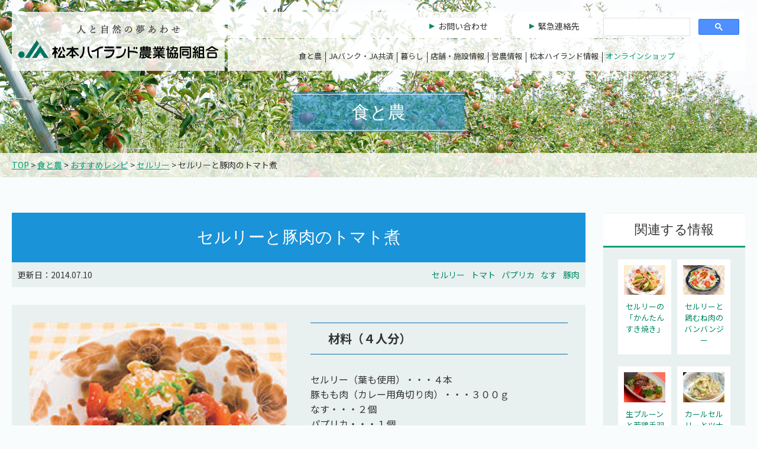

--- FILE ---
content_type: text/html
request_url: https://www.ja-m.iijan.or.jp/food_agri/recipe/100/000078.html
body_size: 31929
content:
<!doctype html>
<html lang="ja">
<head>
<meta http-equiv="X-UA-Compatible" content="IE=Edge">
<!-- Google Tag Manager -->
<script>(function(w,d,s,l,i){w[l]=w[l]||[];w[l].push({'gtm.start':
new Date().getTime(),event:'gtm.js'});var f=d.getElementsByTagName(s)[0],
j=d.createElement(s),dl=l!='dataLayer'?'&l='+l:'';j.async=true;j.src=
'https://www.googletagmanager.com/gtm.js?id='+i+dl;f.parentNode.insertBefore(j,f);
})(window,document,'script','dataLayer','GTM-P4QN8GQ');</script>
<!-- End Google Tag Manager -->

<!-- Global site tag (gtag.js) - Google Analytics -->
<script async src="https://www.googletagmanager.com/gtag/js?id=UA-53123861-1"></script>
<script>
  window.dataLayer = window.dataLayer || [];
  function gtag(){dataLayer.push(arguments);}
  gtag('js', new Date());

  gtag('config', 'UA-53123861-1');
</script>


<!-- Microsoft Bing Webmaster Tools -->
<meta name="msvalidate.01" content="52850F017E22DF72A0F7BC3B674AB8B1" />

<meta charset="utf-8">

<meta name="viewport" content="width=device-width, user-scalable=no, initial-scale=1, maximum-scale=1">
<meta name="format-detection" content="telephone=no">

<meta name="author" content="松本ハイランド農業協同組合">

<meta name="robots" content="follow,index">

<meta name="keywords" content="">
<meta name="description" content="「セルリーと豚肉のトマト煮」のレシピを掲載しています">

<meta property="og:title" content="セルリーと豚肉のトマト煮 | JA松本ハイランド">

<meta property="og:type" content="blog">


<meta property="og:url" content="https://www.ja-m.iijan.or.jp/food_agri/recipe/100/000078.html">


<meta property="og:image" content="https://www.ja-m.iijan.or.jp/food_agri/img/0910.jpg">

<meta property="og:description" content="「セルリーと豚肉のトマト煮」のレシピを掲載しています">
<meta property="og:site_name" content="JA松本ハイランド">
<meta property="fb:app_id" content="383366842797668">
<meta property="fb:admins" content="100006448307550">

<link rel="canonical" href="https://www.ja-m.iijan.or.jp/food_agri/recipe/100/000078.html">


<link rel="stylesheet" href="/assets/css/import.css?v=210908">

<link rel="stylesheet" href="/assets/css/commmon.css?v=250121">
<link rel="stylesheet" href="/assets/css/swiper.min.css">


<link rel="stylesheet" href="/assets/css/page.css?v=250121">


<script src="/assets/js/jquery.min.js"></script>

<link href="https://fonts.googleapis.com/css2?family=Roboto&display=swap" rel="stylesheet">
<link href="https://fonts.googleapis.com/css2?family=Noto+Sans+JP:wght@400;700&display=swap" rel="stylesheet">

<script src="/assets/js/function.js"></script>






<title>セルリーと豚肉のトマト煮 | JA松本ハイランド</title>

<script>
/**
* Function that tracks a click on an outbound link in Google Analytics.
* This function takes a valid URL string as an argument, and uses that URL string
* as the event label.
*/
var trackOutboundLink = function(url) {
ga('send', 'event', 'outbound', 'click', url);
}
</script>

</head>
<body>
<!-- Google Tag Manager (noscript) -->
<noscript><iframe src="https://www.googletagmanager.com/ns.html?id=GTM-P4QN8GQ"
height="0" width="0" style="display:none;visibility:hidden"></iframe></noscript>
<!-- End Google Tag Manager (noscript) -->


<header>

<div class="Header__Wrapper">
<div class="Header__Logo"><h1><a href="/">松本ハイランド農業協同組合</a></h1></div>
<div class="Header__Nav">
<div class="Header__Top">
<ul><li class="Btn"><a href="/mailform.html">お問い合わせ</a></li>
<li class="Btn"><a href="/info/member/000156.html">緊急連絡先</a></li>
<li class="Search--Box">
<script async src="https://cse.google.com/cse.js?cx=d7364a1735248a83f"></script>
<div class="gcse-searchbox-only"></div>
</li>
</ul>
</div><!--./Header__Top-->

<div class="Header__Menu">
<ul>
<li class="Menu-Top">
<a href="/food_agri/">食と農</a><span class="sub-btn"></span>
<div class="Header__Sub">
<div class="Wrapper">
<div>
<h2>食と農</h2>
<div class="Header__News__Box">
<h3>新着情報</h3>
<ul>






    
        <li>
            <span class="Date">2026.01.09</span>
            <span class="Category"><a href="https://www.ja-m.iijan.or.jp/food_agri/recipe/260/">いちご</a></span
            ><p><a href="https://www.ja-m.iijan.or.jp/food_agri/recipe/260/002013.html">イチゴのサラダ</a></p>
        </li>
    

    
        <li>
            <span class="Date">2025.12.10</span>
            <span class="Category"><a href="https://www.ja-m.iijan.or.jp/food_agri/recipe/220/">ごぼう</a></span
            ><p><a href="https://www.ja-m.iijan.or.jp/food_agri/recipe/220/002003.html">ゴボウと豚肉の甘酢あえ</a></p>
        </li>
    

    
        <li>
            <span class="Date">2025.12.10</span>
            <span class="Category"><a href="https://www.ja-m.iijan.or.jp/food_agri/recipe/220/">ごぼう</a></span
            ><p><a href="https://www.ja-m.iijan.or.jp/food_agri/recipe/220/002002.html">ゴボウの甘じょうゆ和え</a></p>
        </li>
    

    

    

    

    

    

    


</ul>
</div>

</div><!--./Header__News-->
<div class="Category__Sub">
<h3><a href="/food_agri/recipe/">おすすめレシピ</a></h3>
<h3><a href="/food_agri/crops/">農畜産物情報</a></h3>
<ul class="Cat-Child">

<li><a href="/food_agri/crops/calendar.html">農畜産物カレンダー</a></li>
<li><a href="/food_agri/crops/map.html">農畜産物マップ</a></li>
<li><a href="/suika/">すいか特設サイト</a></li>
<li><a href="/food_agri/negi.html">松本一本ねぎ</a></li>
</ul>
</div><!--./Category__Sub-->
<div class="Category__Sub">
<h3><a href="/food_agri/reliable/">食の「安全・安心」</a></h3>
<ul class="Cat-Child">

<li><a href="/food_agri/reliable/safety/">安全・安心</a></li>
<li><a href="/food_agri/reliable/rice/">国内農産物銘柄設定情報</a></li>
</ul>

</div><!--./Category__Sub-->
<div class="Topics__Bnr">
<a href="/food_agri/recipe/"><img src="/assets/img/topics/bnr-recipe.jpg" alt="おすすめレシピ"></a>

</div><!--./Topics__Bnr-->
</div><!--./Wrapper-->
</div><!--./Header__Sub-->

</li>
<li class="Menu-Top">

<a href="/bank_kyosai/">JAバンク・JA共済</a><span class="sub-btn"></span>

<div class="Header__Sub">

<div class="Wrapper">
<div>

<h2>JAバンク・JA共済</h2>
<div class="Header__News__Box">
<h3>新着情報</h3>
<ul>






    
        <li>
            <span class="Date">2026.01.14</span>
            <span class="Category"><a href="https://www.ja-m.iijan.or.jp/bank_kyosai/news/">お知らせ</a></span
            ><p><a href="https://www.ja-m.iijan.or.jp/bank_kyosai/news/000572.html">マイカーローンにおけるパーソナルプライムレートの...</a></p>
        </li>
    

    
        <li>
            <span class="Date">2026.01.13</span>
            <span class="Category"><a href="https://www.ja-m.iijan.or.jp/bank_kyosai/news/">お知らせ</a></span
            ><p><a href="https://www.ja-m.iijan.or.jp/bank_kyosai/news/000681.html">電話でお金詐欺等被害の未然防止に向けたATM取引...</a></p>
        </li>
    

    
        <li>
            <span class="Date">2026.01.09</span>
            <span class="Category"><a href="https://www.ja-m.iijan.or.jp/bank_kyosai/news/">お知らせ</a></span
            ><p><a href="https://www.ja-m.iijan.or.jp/bank_kyosai/news/000680.html">法人JAネットバンクの他行・他JAあて当日振込の...</a></p>
        </li>
    


</ul>
</div>

</div><!--./Header__News-->
<div class="Category__Sub col-2">
<h3><a href="/bank_kyosai/news/">お知らせ</a></h3>
<h3><a href="/bank_kyosai/bank/">JAバンク</a></h3>
<ul class="Cat-Child">
<li><a href="/bank_kyosai/bank/010/">ためる・ふやす</a></li>
<li><a href="/bank_kyosai/bank/020/">かりる（ローン）</a></li>
<li><a href="/bank_kyosai/bank/030/">かりる（農業）</a></li>

<li><a href="/bank_kyosai/bank/040/000284.html">ネットローン</a></li>
<li><a href="/bank_kyosai/bank/050/">つかう</a></li>
<li><a href="/bank_kyosai/bank/060/">年金</a></li>
<li><a href="/bank_kyosai/bank/070/000551.html">ローンプラザ</a></li>
<li><a href="/bank_kyosai/bank/080/000552.html">ねんきん・そうぞく相談センター</a></li>

<li><a href="/bank_kyosai/bank/090/">移動金融店舗車「ゆめピーちゃん号」</a></li>

</ul>
<h3><a href="/bank_kyosai/kyosai/">JA共済</a></h3>
<h3><a href="/bank_kyosai/rics/">RICS リモート窓口相談システム</a></h3>
</div><!--./Category__Sub-->

<div class="Topics__Bnr">
<a href="https://www.jabank.org/plus-ja/nisa/" target="_blank"><img src="/bank_kyosai/img/250321_nisa_300_250.jpg" alt="NISA"></a>



</div><!--./Topics__Bnr-->
</div><!--./Wrapper-->
</div><!--./Header__Sub-->

</li>
<li class="Menu-Top">
<a href="/life/">暮らし</a>
<span class="sub-btn"></span>
<div class="Header__Sub">

<div class="Wrapper">
<div>

<h2>暮らし</h2>
<div class="Header__News__Box">
<h3>新着情報</h3>
<ul>








    
        <li>
            <span class="Date">2026.01.14</span>
            <span class="Category"><a href="https://www.ja-m.iijan.or.jp/life/energy/kaden/">JA家電製品</a></span
            ><p><a href="https://www.ja-m.iijan.or.jp/life/energy/kaden/000185.html">今月のおすすめ家電</a></p>
        </li>
    

    
        <li>
            <span class="Date">2026.01.08</span>
            <span class="Category"><a href="https://www.ja-m.iijan.or.jp/life/event/">お知らせ・イベント情報</a></span
            ><p><a href="https://www.ja-m.iijan.or.jp/life/event/000183.html">宅地建物相談会</a></p>
        </li>
    

    
        <li>
            <span class="Date">2025.11.26</span>
            <span class="Category"><a href="https://www.ja-m.iijan.or.jp/life/energy/gas/">LPガス</a></span
            ><p><a href="https://www.ja-m.iijan.or.jp/life/energy/gas/000270.html">ガス料金のご案内（バルク料金）</a></p>
        </li>
    

    
        <li>
            <span class="Date">2025.11.26</span>
            <span class="Category"><a href="https://www.ja-m.iijan.or.jp/life/energy/gas/">LPガス</a></span
            ><p><a href="https://www.ja-m.iijan.or.jp/life/energy/gas/000271.html">ガス料金のご案内（シリンダー料金）</a></p>
        </li>
    



</ul>
</div>

</div><!--./Header__News-->
<div class="Category__Sub">
<h3><a href="/life/event/">お知らせ・イベント情報</a></h3>
<h3><a href="/life/energy/">生活・エネルギー</a></h3>
<ul class="Cat-Child">
<li><a href="/life/energy/center/">生活購買センター</a></li>
<li><a href="/life/energy/a-coop/">こだわり品質のエーコープマーク品</a></li>
<li><a href="/life/energy/kaden/">JA家電製品</a></li>
<li><a href="/life/energy/gas/">LPガス</a></li>
<li><a href="/life/energy/ss/">SS(給油所)・配送灯油</a></li>
</ul>
</div><!--./Category__Sub-->
<div class="Category__Sub">
<ol class="Cat-Parent">
<li><a href="/life/realestate/">不動産</a></li>
<li><a href="/life/celemony/">セレモニー</a></li>
<li><a href="/life/walfare/">福祉</a></li>
</ol>
</div><!--./Category__Sub-->
<div class="Topics__Bnr">

<a href="/life/energy/a-coop/000269.html"><img src="/img/topicsbnr-a-coop.jpg" alt="こだわり品質のエーコープマーク品"></a>



</div><!--./Topics__Bnr-->
</div><!--./Wrapper-->
</div><!--./Header__Sub-->

</li>
<li class="Menu-Top">

<a href="/branch/">店舗・施設情報</a>
<span class="sub-btn"></span>

<div class="Header__Sub">

<div class="Wrapper">
<div>

<h2>店舗・施設情報</h2>
<div class="Header__News__Box">
<h3>新着情報</h3>
<ul>






    
        <li>
            <span class="Date">2026.01.09</span>
            <span class="Category"><a href="https://www.ja-m.iijan.or.jp/market/osusume/">農産物直売所職員からのオススメ</a></span
            ><p><a href="https://www.ja-m.iijan.or.jp/market/osusume/000679.html">ナガイモを食べて心も体も温まりましょう</a></p>
        </li>
    

    
        <li>
            <span class="Date">2025.12.10</span>
            <span class="Category"><a href="https://www.ja-m.iijan.or.jp/market/osusume/">農産物直売所職員からのオススメ</a></span
            ><p><a href="https://www.ja-m.iijan.or.jp/market/osusume/000662.html">年末年始の準備は畑の彩り館きろろで</a></p>
        </li>
    

    
        <li>
            <span class="Date">2025.11.12</span>
            <span class="Category"><a href="https://www.ja-m.iijan.or.jp/market/osusume/">農産物直売所職員からのオススメ</a></span
            ><p><a href="https://www.ja-m.iijan.or.jp/market/osusume/000658.html">寒い日にはあったかお鍋がおすすめ！</a></p>
        </li>
    

    

    

    


</ul>
</div>

</div><!--./Header__News-->
<div class="Category__Sub col-2">
<h3><a href="/market/">直売所・ファーマーズガーデン</a></h3>
<ul class="Cat-Child">
<li><a href="/market/store/">店舗紹介</a></li>
<li><a href="/market/osusume/">農産物直売所職員からのオススメ</a></li>

</ul>

<h3><a href="/branch/facility/">施設</a></h3>

<ul class="Cat-Child">

<li><a href="/branch/010/">本所・支所</a></li>
<li><a href="/branch/020/">直売所・ファーマーズガーデン</a></li>
<li><a href="/branch/040/">コイン精米機</a></li>
<li><a href="/branch/050/">スタンド・配送センター</a></li>
<li><a href="/branch/060/">育苗センター</a></li>
<li><a href="/branch/070/">指導センター</a></li>
<li><a href="/branch/075/">LPガス販売所</a></li>
<li><a href="/branch/080/">花卉センター</a></li>
<li><a href="/branch/100/">農機・工機・自動車センター</a></li>
<li><a href="/branch/110/">共選所</a></li>
<li><a href="/branch/120/">資材センター</a></li>
<li><a href="/branch/130/">集荷所</a></li>
<li><a href="/branch/160/">生活購買センター</a></li>
<li><a href="/branch/170/">低温倉庫</a></li>
<li><a href="/branch/180/">店舗</a></li>
<li><a href="/branch/190/">土づくりセンター</a></li>
<li><a href="/branch/220/">農産物安全センター</a></li>
<li><a href="/branch/230/">ライスセンター</a></li>
<li><a href="/branch/240/">予冷庫</a></li>
<li><a href="/branch/200/">社会福祉施設</a></li>
<li><a href="/branch/210/">虹のホール</a></li>
<li><a href="/branch/090/">関連子会社・法人</a></li>
</ul>


</div><!--./Category__Sub-->
<div class="Topics__Bnr">
<a href="/market/"><img src="/assets/img/topics/banner-farmers.jpg" alt="直売所・ファーマーズガーデン"></a>
</div><!--./Topics__Bnr-->
</div><!--./Wrapper-->
</div><!--./Header__Sub-->

</li>
<li class="Menu-Top">

<a href="/agri/">営農情報</a>
<span class="sub-btn"></span>

<div class="Header__Sub">

<div class="Wrapper">
<div>

<h2>営農情報</h2>
<div class="Header__News__Box">
<h3>新着情報</h3>
<ul>






    
        <li>
            <span class="Date">2025.12.11</span>
            <span class="Category"><a href="https://www.ja-m.iijan.or.jp/agri/prastic/">農業用廃プラスチック回収日</a></span
            ><p><a href="https://www.ja-m.iijan.or.jp/agri/prastic/000026.html">農業用廃プラスチック回収日</a></p>
        </li>
    

    
        <li>
            <span class="Date">2025.11.19</span>
            <span class="Category"><a href="https://www.ja-m.iijan.or.jp/agri/nouki/080/">中古農機具情報</a></span
            ><p><a href="https://www.ja-m.iijan.or.jp/agri/nouki/080/001997.html">共立　運搬車</a></p>
        </li>
    

    
        <li>
            <span class="Date">2025.11.19</span>
            <span class="Category"><a href="https://www.ja-m.iijan.or.jp/agri/nouki/080/">中古農機具情報</a></span
            ><p><a href="https://www.ja-m.iijan.or.jp/agri/nouki/080/001996.html">オギハラ　運搬車</a></p>
        </li>
    

    

    


</ul>
</div>

</div><!--./Header__News-->
<div class="Category__Sub">
<ol class="Cat-Parent">
<li><a href="/agri/prastic/">農業用廃プラスチック回収日</a></li>
<li><a href="/agri/support/">新規就農支援</a></li>
<li><a href="/agri/wanted/">生産者募集</a></li>
<li><a href="/agri/yumesapo.html">夢づくりサポート</a></li>

</ol>
</div><!--./Category__Sub-->
<div class="Category__Sub">
<ol class="Cat-Parent">
<li><a href="/agri/agrinet/">アグリネット</a></li>
<li><a href="/agri/bookkeeping/">Web農業簿記</a></li>
<li><a href="/agri/nouki/">中古農機具情報</a></li>
</ol>
</div><!--./Category__Sub-->
<div class="Topics__Bnr">
<a href="/agri/yumesapo.html"><img src="/img/bnr-yumesapo2026.jpg" alt="夢づくりサポート"></a>
</div><!--./Topics__Bnr-->
</div><!--./Wrapper-->
</div><!--./Header__Sub-->

</li>
<li class="Menu-Top">

<a href="/info/">松本ハイランド情報</a>
<span class="sub-btn"></span>

<div class="Header__Sub">

<div class="Wrapper">
<div>

<h2>松本ハイランド情報</h2>
<div class="Header__News__Box">
<h3>新着情報</h3>
<ul>






    
        <li>
            <span class="Date">2026.01.16</span>
            <span class="Category"><a href="https://www.ja-m.iijan.or.jp/info/kouhou/topics/">JA松本ハイランドの出来事</a></span
            ><p><a href="https://www.ja-m.iijan.or.jp/info/kouhou/topics/002020.html">育苗センターでは種作業スタート　春作レタス類の準...</a></p>
        </li>
    

    
        <li>
            <span class="Date">2026.01.15</span>
            <span class="Category"><a href="https://www.ja-m.iijan.or.jp/info/recruit/">採用情報</a></span
            ><p><a href="https://www.ja-m.iijan.or.jp/info/recruit/000682.html">2027卒新規採用職員募集「職場説明会」開催のお...</a></p>
        </li>
    

    
        <li>
            <span class="Date">2026.01.09</span>
            <span class="Category"><a href="https://www.ja-m.iijan.or.jp/info/kouhou/topics/">JA松本ハイランドの出来事</a></span
            ><p><a href="https://www.ja-m.iijan.or.jp/info/kouhou/topics/002019.html">だるまと共に初貯金</a></p>
        </li>
    

    

    

    

    

    

    

    

    

    


</ul>
</div>

</div><!--./Header__News-->
<div class="Category__Sub">
<ol class="Cat-Parent">
<li><a href="/info/notice/">お知らせ</a></li>
<li><a href="/info/member/">組合員の皆様へ</a></li>
<li><a href="/info/hours/">営業時間について</a></li>
<li><a href="/info/job/">農作業アルバイト募集</a></li>

</ol>
<h3><a href="/info/aboutus/">組織について</a></h3>
<ul class="Cat-Child">
<li><a href="/info/aboutus/010/">組織紹介</a></li>
<li><a href="/info/aboutus/020/">新規組合員募集</a></li>
<li><a href="/info/aboutus/030/000259.html">リンク集</a></li>
</ul>

<h3><a href="/info/recruit/">採用情報</a></h3>
<ul class="Cat-Child">
<li><a href="/recruit/">採用情報特設サイト</a></li>
</ul>
<h3><a href="/info/disclosure/">ディスクロージャー</a></h3>
<h3><a href="/info/compliance/">コンプライアンス・セキュリティ等に関するコミットメント</a></h3>
</div><!--./Category__Sub-->
<div class="Category__Sub">
<h3><a href="/info/kouhou/">広報</a></h3>
<ul class="Cat-Child">
<li><a href="/info/kouhou/magazine/">広報誌「夢あわせ」</a></li>
<li><a href="/info/kouhou/topics/">JA松本ハイランドの出来事</a></li>


<li><a href="/info/kouhou/kids/">JA・農業って？（キッズ）</a></li>
<li><a href="/yumep-chan/">JA松本ハイランドオリジナルキャラクターゆめピーちゃん</a></li>
<li><a href="/info/sns.html">SNS</a></li>
</ul>

<h3><a href="/info/movie/">動画</a></h3>
<ul class="Cat-Child">
<li><a href="/info/movie/greentime/">JAグリーンタイム</a></li>
<li><a href="/info/movie/garden/">家庭菜園に挑戦！</a></li>
<li><a href="/info/movie/crops/">農産物紹介動画</a></li>
<li><a href="/info/movie/pickup/">共選所・集荷所の動画</a></li>
<li><a href="/info/movie/branch/">今月の支所</a></li>
<li><a href="/info/movie/cooking/">旬感クッキング</a></li>
<li><a href="/info/movie/connect/">つながるひろがる</a></li>
<li><a href="/info/movie/farmwork/">農作業のようす</a></li>
</ul>

</div><!--./Category__Sub-->
<div class="Topics__Bnr">
<a href="/yumep-chan/"><img src="/banner-yumep.jpg" alt="JA松本ハイランドオリジナルキャラクターゆめピーちゃん"></a>
</div><!--./Topics__Bnr-->
</div><!--./Wrapper-->
</div><!--./Header__Sub-->
</li>

<li class="Menu-Top EC">
<a href="/onlineshop/index.html">オンラインショップ</a>
<span class="sub-btn"></span>				
<div class="Header__Sub">
<div class="Wrapper">					
<div class="Category__Sub">					
<div class="Bnr"><a href="http://shop.ja-m.or.jp/" target="_blank"><img src="/assets/img/topics/topics-slide-ishop.jpg" alt="画像：夢あわせiショッピング"></a></div>
<div><h3><a href="http://shop.ja-m.or.jp/" target="_blank">夢あわせiショッピング</a></h3>
<p>JA松本ハイランドが運営する管内の農畜産物やエーコープマーク品の通販サイト</p></div>
</div>

<div class="Category__Sub">					
<div class="Bnr"><a href="http://shop.ja-m.or.jp/shop/catalog_order.html" target="_blank"><img src="/assets/img/topics/topics-slide-joseibuec.jpg" alt="画像：女性部共同購入注文専用ページ"></a></div>
<div><h3><a href="http://shop.ja-m.or.jp/shop/catalog_order.html" target="_blank">女性部共同購入注文専用ページ
</a></h3>
<p>JA松本ハイランド女性部の専用ページです</p></div>
</div>
<div class="Category__Sub">				
<div class="Bnr"><a href="https://www.ja-town.com/shop/goods/search.aspx?search=x&keyword=%8F%BC%96%7B%83n%83C%83%89%83%93%83h&image.x=0&image.y=0" target="_blank"><img src="/assets/img/topics/topics-slide-jatown.jpg" alt="画像：JAタウン"></a></div>
<div><h3><a href="https://www.ja-town.com/shop/goods/search.aspx?search=x&keyword=%8F%BC%96%7B%83n%83C%83%89%83%93%83h&image.x=0&image.y=0" target="_blank">JAタウン</a></h3>
<p>JA全農が運営する全国の農畜産物お取り寄せサイト。</p></div>
</div>
</div><!--./Wrapper-->
</div><!--./Header__Sub-->
</li>
</ul>
</div><!--./Header__Menu-->

</div><!--./Header__Nav-->
<div class="Toggle__Btn">
<span></span><span></span><span></span><span>メニュー</span><span>閉じる</span></div>
<div class="Toggle__Bg"></div>
</div><!--./Header__Wrapper-->

</header>

<main class="food-agri recipe">
<section class="PageTitle">
<p>食と農</p>


<div class="TopicPath"><div class="Wrapper"><a href="/">TOP</a> &gt; <a href="https://www.ja-m.iijan.or.jp/food_agri/">食と農</a> &gt; <a href="https://www.ja-m.iijan.or.jp/food_agri/recipe/">おすすめレシピ</a> &gt; <a href="https://www.ja-m.iijan.or.jp/food_agri/recipe/100/">セルリー</a> &gt; セルリーと豚肉のトマト煮</div></div>

</section>

<section class="Contents__Inner">

    <!--２カラムをかこむ-->
    <div class="Column__Double">
    <div class="Box__Left Article__Detail">
		
    <h1>セルリーと豚肉のトマト煮</h1>
        <div class="Article__Info">
            <p>更新日：2014.07.10</p>

    <ul>
        <li><a href="https://www.ja-m.iijan.or.jp/food_agri/recipe/100/">セルリー</a></li>
    

    
        <li><a href="https://www.ja-m.iijan.or.jp/food_agri/recipe/130/">トマト</a></li>
    

    
        <li><a href="https://www.ja-m.iijan.or.jp/food_agri/recipe/200/">パプリカ</a></li>
    

    
        <li><a href="https://www.ja-m.iijan.or.jp/food_agri/recipe/380/">なす</a></li>
    

    
        <li><a href="https://www.ja-m.iijan.or.jp/food_agri/recipe/160/">豚肉</a></li>
    </ul>

        </div><!--./Detail__Info-->
        <div class="Content__Body">
        
	
        <div class="Flex-2 Gray-Box">
            <div>
                <img src="https://www.ja-m.iijan.or.jp/food_agri/img/0910.jpg" alt="">
            </div>

    
            <div class="">
              <h3>材料（４人分）</h3>
              <p>セルリー（葉も使用）・・・４本<br />
豚もも肉（カレー用角切り肉）・・・３００ｇ<br />
なす・・・２個<br />
パプリカ・・・１個<br />
ミニトマト（トマトまたは水煮缶でも可）・・・２００ｇ<br />
ペンネ・・・１００ｇ<br />
にんにく・・・２かけ<br />
ローリエ・・・２枚<br />
オリーブオイル・ケチャップ・・・各大さじ２<br />
塩・こしょう・小麦粉・粉チーズ・・・各適量</p>
            </div>

            
        </div><!--./Flex-2-->
        

          <h3>作り方</h3>
          <p>①豚もも肉は塩、こしょうをふり、小麦粉をまぶす。<br />
②セルリー、なす、パプリカは乱切りにし、にんにくはみじん切りにする。ペンネは固めに茹でる。<br />
③鍋にオリーブオイルを入れ弱火にかけ、にんにくを炒める。香りがたったら豚もも肉を加えて炒め、焼き色をつける。そこへセルリー、なす、パプリカを加え炒める。<br />
④③に水１カップ、湯むきしたミニトマト、ローリエを入れ、ふたをして中弱火で約１０分煮る。そこへペンネを加えさらに５分煮る。ふたを取って水分をとばす。<br />
⑤ケチャップ、塩、こしょうで味をととのえ、みじん切りにしたセルリーの葉と、粉チーズを好みでかける。</p>

        
        <div class="Wrapper socialbtn"><div class="twitter">
<a href="https://twitter.com/share" class="twitter-share-button" data-count="horizontal">Tweet</a><script type="text/javascript" src="https://platform.twitter.com/widgets.js"></script>

</div>

<div>
<iframe src="https://www.facebook.com/plugins/like.php?href=https%3A%2F%2Fwww.ja-m.iijan.or.jp%2Ffood_agri%2Frecipe%2F100%2F000078.html&amp;layout=button_count&amp;show_faces=true&amp;width=75&amp;action=like&amp;colorscheme=light" scrolling="no" frameborder="0" allowTransparency="true" style="border:none; overflow:hidden; width:90px; height:21px"></iframe>
</div>

<div>

<div class="line-it-button" data-lang="ja" data-type="share-a" data-env="REAL" data-url="https%3A%2F%2Fwww.ja-m.iijan.or.jp%2Ffood_agri%2Frecipe%2F100%2F000078.html" data-color="default" data-size="small" data-count="false" data-ver="3" style="display: none;"></div>
<script src="https://www.line-website.com/social-plugins/js/thirdparty/loader.min.js" async="async" defer="defer"></script>
</div></div>
        
        </div><!--/.Content__Body-->
		
        <div class="Pager__Box">
        
            <ul>

                <li class="Btn-Prev"><a href="https://www.ja-m.iijan.or.jp/food_agri/recipe/300/000201.html" >前へ</a></li>

                <li><a href="https://www.ja-m.iijan.or.jp/food_agri/recipe/">一覧に戻る</a></li>

                <li class="Btn-Next"><a href="https://www.ja-m.iijan.or.jp/food_agri/recipe/100/000079.html">次へ</a></li>

            </ul>
        </div>

    </div><!--./Box__Left-->
        
    <div class="Box__Right">
        <aside>
        <div class="Wrapper">
            <div>
                <h2>関連する情報</h2>

    
                <ul class="Side-Recipe">
    
                    <li><a href="https://www.ja-m.iijan.or.jp/food_agri/recipe/100/001754.html"><div class="Thum"><img src="https://www.ja-m.iijan.or.jp/food_agri/img/recipe2410.jpg"></div><div class="Text">セルリーの「かんたんすき焼き」</div></a></li>
    

    
                    <li><a href="https://www.ja-m.iijan.or.jp/food_agri/recipe/100/000803.html"><div class="Thum"><img src="https://www.ja-m.iijan.or.jp/food_agri/img/recipe2107.jpg"></div><div class="Text">セルリーと鶏むね肉のバンバンジー</div></a></li>
    

    
                    <li><a href="https://www.ja-m.iijan.or.jp/food_agri/recipe/440/000244.html"><div class="Thum"><img src="https://www.ja-m.iijan.or.jp/food_agri/img/1809.jpg"></div><div class="Text">生プルーンと若鶏手羽元の煮込み</div></a></li>
    

    
                    <li><a href="https://www.ja-m.iijan.or.jp/food_agri/recipe/100/000081.html"><div class="Thum"><img src="https://www.ja-m.iijan.or.jp/food_agri/img/1807.jpg"></div><div class="Text">カールセルリーとツナのサラダ</div></a></li>
    

    
                    <li><a href="https://www.ja-m.iijan.or.jp/food_agri/recipe/100/000082.html"><div class="Thum"><img src="https://www.ja-m.iijan.or.jp/food_agri/img/001005.jpg"></div><div class="Text">セルリーと押し麦のサラダ</div></a></li>
    

    
                    <li><a href="https://www.ja-m.iijan.or.jp/food_agri/recipe/100/000080.html"><div class="Thum"><img src="https://www.ja-m.iijan.or.jp/food_agri/img/1205.jpg"></div><div class="Text">セルリーのコーンクリームスープ</div></a></li>
    

    
                    <li><a href="https://www.ja-m.iijan.or.jp/food_agri/recipe/100/000079.html"><div class="Thum"><img src="https://www.ja-m.iijan.or.jp/food_agri/img/1005.jpg"></div><div class="Text">セルリーと豚肉の豆板醤炒め</div></a></li>
    

    
                    <li><a href="https://www.ja-m.iijan.or.jp/food_agri/recipe/100/000078.html"><div class="Thum"><img src="https://www.ja-m.iijan.or.jp/food_agri/img/0910.jpg"></div><div class="Text">セルリーと豚肉のトマト煮</div></a></li>
    

    
                    <li><a href="https://www.ja-m.iijan.or.jp/food_agri/recipe/100/000077.html"><div class="Thum"><img src="https://www.ja-m.iijan.or.jp/food_agri/img/08-05-1.jpg"></div><div class="Text">セルリーの五色炒め</div></a></li>
    

    
                    <li><a href="https://www.ja-m.iijan.or.jp/food_agri/recipe/100/000076.html"><div class="Thum"><img src="https://www.ja-m.iijan.or.jp/food_agri/img/08-05-2.jpg"></div><div class="Text">セルリーのピリ辛漬け</div></a></li>
    

    
                    <li><a href="https://www.ja-m.iijan.or.jp/food_agri/recipe/100/000075.html"><div class="Thum"><img src="https://www.ja-m.iijan.or.jp/food_agri/img/04-06.jpg"></div><div class="Text">セルリーの簡単クリーム煮</div></a></li>
    
                </ul>
    

            </div>
            <div class="Side-Banner">
                <ul>
                <li><a href="/market/"><img src="/assets/img/topics/banner-farmers.jpg" alt="ファーマーズガーデン"></a></li>
                </ul>
            </div>
        </div>
        </aside>
        </div><!--./Column__Right-->
    </div><!--./Column__Double-->

</section>

</main>

<footer>
	<div class="Footer__Link">
    <ul><li><a href="/sitemap/index.html">サイトマップ</a></li>
		<li><a href="/about/index.html">このサイトについて</a></li>
		</ul>
    <div class="Yumep" id="footer-yumep"><a href="/yumep-chan/"><img src="/assets/img/common/footer-yumep.png" alt="ゆめピーちゃん"></a></div>
		<ul>
		<li><a href="/info/compliance/000147.html">個人情報保護方針</a></li>
		<li><a href="/info/aboutus/030/000259.html">リンク集</a></li></ul>
	</div><!--./Footer__Link-->
	<div class="Footer__Content">
		<div class="Footer__Logo"><img src="/assets/img/common/footer-logo.png" alt="JA松本ハイランド"></div>
		<div class="Footer__Text">
		<div class="Footer__Address"><p><em>松本ハイランド農業協同組合</em><br>登録金融機関 関東財務局長（登金）　第509号<br>〒390-8555 長野県松本市南松本1丁目2番16号<br>TEL:0263-26-1400</p></div>
		<div class="Footer__Copy">
        
        <p> (C) JA Matsumoto High-Land.</p></div></div>
	</div><!--./Footer__Content-->
	<div class="Pagetop"><a href="#">PAGE TOP</a></div>
	</footer>
  
</body>
</html>

--- FILE ---
content_type: text/css
request_url: https://www.ja-m.iijan.or.jp/assets/css/import.css?v=210908
body_size: 64
content:
@charset "utf-8";
@import "reset.css";
@import "common.css";


--- FILE ---
content_type: text/css
request_url: https://www.ja-m.iijan.or.jp/assets/css/common.css
body_size: 37154
content:
@charset "UTF-8";
/* ========================================================================== BASE ========================================================================== */
body { font-family: 'Noto Sans JP', sans-serif; font-size: 16px; font-size: 1.6rem; color: #333; position: relative; background: #f9fcfc; }
@media only screen and (max-width: 640px) { body { font-size: 12px; font-size: 1.2rem; } }

p { line-height: 1.6; }

img { display: block; height: auto; }
@media only screen and (max-width: 640px) { img { max-width: 100%; } }

a { color: #008863; line-height: 1; text-decoration: none; }
a:hover { color: #008863; }
a:hover img { opacity: 0.8; }

@media print { * { color: #000 !important; background: transparent !important; box-shadow: none !important; }
  a { text-decoration: underline; }
  /*a[href]:after { 	content: " (" attr(href) ")"; } abbr[title]:after { 	content: " (" attr(title) ")"; } a[href^="javascript:"]:after, a[href^="#"]:after { 	content: ""; }*/
  pre, blockquote { border: 1px solid #999; page-break-inside: avoid; }
  thead { display: table-header-group; }
  tr, img { page-break-inside: avoid; }
  img { max-width: 100% !important; }
  @page { margin: 2cm .5cm; }
  p, h2, h3 { orphans: 3; widows: 3; }
  h2, h3 { page-break-after: avoid; }
  select { background: #fff !important; }
  .navbar { display: none; }
  .table td, .table th { background-color: #fff !important; }
  .btn > .caret, .dropup > .btn > .caret { border-top-color: #000 !important; }
  .label { border: 1px solid #000; }
  .table { border-collapse: collapse !important; }
  .table-bordered th, .table-bordered td { border: 1px solid #ddd !important; } }
/* ========================================================================== LAYOUT 下層ページ共通パーツ ========================================================================== */
/* ========================================================================== HEADER
========================================================================== */
header { position: relative; }

.Header__Wrapper { width: calc(100% - 60px); margin: 0 auto; display: -webkit-box; display: -moz-box; display: -ms-flexbox; display: -webkit-flex; display: -moz-flex; display: flex; -webkit-flex-wrap: wrap; -moz-flex-wrap: wrap; -ms-flex-wrap: wrap; flex-wrap: wrap; align-content: center; position: absolute; top: 30px; left: 30px; z-index: 100; }
@media only screen and (max-width: 1500px) { .Header__Wrapper { top: 20px; left: 20px; width: calc(100% - 40px); max-width: 100%; } }
@media only screen and (max-width: 1100px) { .Header__Wrapper { background: #fff; width: 100%; top: 0; left: 0; } }
.Header__Wrapper .Header__Logo, .Header__Wrapper .Header__Top, .Header__Wrapper .Header__Menu { background: rgba(255, 255, 255, 0.8); }
.Header__Wrapper .Header__Logo { max-width: 455px; width: 100%; height: 130px; margin-right: 5px; }
@media only screen and (max-width: 1500px) { .Header__Wrapper .Header__Logo { max-width: 360px; height: 100px; } }
@media only screen and (max-width: 1100px) { .Header__Wrapper .Header__Logo { height: 60px; margin-left: 10px; margin-right: 0; } }
@media only screen and (max-width: 768px) { .Header__Wrapper .Header__Logo { width: calc(100% - 70px); margin-left: 5px; } }
.Header__Wrapper .Header__Logo h1, .Header__Wrapper .Header__Logo p { width: 100%; height: 100%; background: url("/assets/img/common/header-logo.png") no-repeat center center; }
@media only screen and (max-width: 1100px) { .Header__Wrapper .Header__Logo h1, .Header__Wrapper .Header__Logo p { background: url("/assets/img/common/header-logo-fix.png") no-repeat center center; background-size: 100%; } }
.Header__Wrapper .Header__Logo h1 a, .Header__Wrapper .Header__Logo p a { display: block; width: 100%; height: 100%; text-indent: -999999px; }
.Header__Wrapper .Header__Nav { width: calc(100% - 460px); transition-duration: .4s; }
@media only screen and (max-width: 1500px) { .Header__Wrapper .Header__Nav { width: calc(100% - 365px); } }
@media only screen and (max-width: 1100px) { .Header__Wrapper .Header__Nav { width: 100%; display: none; top: 60px; background: #0aa078; z-index: 30; position: relative; } }
.Header__Wrapper .Header__Nav .Header__Top { width: 100%; height: 65px; margin-bottom: 1px; padding: 20px 20px 0; }
@media only screen and (max-width: 1500px) { .Header__Wrapper .Header__Nav .Header__Top { height: 45px; padding: 10px 10px 0; } }
@media only screen and (max-width: 1100px) { .Header__Wrapper .Header__Nav .Header__Top { border-bottom: 1px solid #fff; background: #0aa078; margin-bottom: 0; height: auto; } }
.Header__Wrapper .Header__Nav .Header__Top ul { display: -webkit-box; display: -moz-box; display: -ms-flexbox; display: -webkit-flex; display: -moz-flex; display: flex; -webkit-flex-wrap: wrap; -moz-flex-wrap: wrap; -ms-flex-wrap: wrap; flex-wrap: wrap; justify-content: flex-end; }
@media only screen and (max-width: 1100px) { .Header__Wrapper .Header__Nav .Header__Top ul { justify-content: center; } }
.Header__Wrapper .Header__Nav .Header__Top ul li { margin-left: 20px; }
@media only screen and (max-width: 1500px) { .Header__Wrapper .Header__Nav .Header__Top ul li { margin-left: 10px; } }
@media only screen and (max-width: 768px) { .Header__Wrapper .Header__Nav .Header__Top ul li { margin: 0 10px 5px; } }
.Header__Wrapper .Header__Nav .Header__Top ul li.Btn { background: #fff; padding: 5px 30px; border-radius: 15px; }
.Header__Wrapper .Header__Nav .Header__Top ul li.Btn a { color: #333; font-size: 14px; font-size: 1.4rem; padding-left: 15px; background: url("/assets/img/common/icon-header-arrow.png") no-repeat left center; }
.Header__Wrapper .Header__Nav .Header__Top ul li.Search--Box { width: 230px; /*input[type=text] {
	margin-left: 10px;
	background-color: #fff;border-radius: 15px;
	padding: 5px 30px;border: 1px solid #fff;
	background-image:url("/assets/img/common/icon-header-search.png");
	background-repeat: no-repeat;
	background-position: right 10px center;
}*/ }
.Header__Wrapper .Header__Nav .Header__Top ul li.Search--Box label { font-size: 14px; font-size: 1.4rem; }
@media only screen and (max-width: 1100px) { .Header__Wrapper .Header__Nav .Header__Top ul li.Search--Box label { color: #fff; } }
.Header__Wrapper .Header__Nav .Header__Menu { height: 64px; width: 100%; }
@media only screen and (max-width: 1500px) { .Header__Wrapper .Header__Nav .Header__Menu { height: 54px; } }
@media only screen and (max-width: 1100px) { .Header__Wrapper .Header__Nav .Header__Menu { height: inherit; background: #0aa078; color: #fff; } }
.Header__Wrapper .Header__Nav .Header__Menu > ul { display: -webkit-box; display: -moz-box; display: -ms-flexbox; display: -webkit-flex; display: -moz-flex; display: flex; -webkit-flex-wrap: wrap; -moz-flex-wrap: wrap; -ms-flex-wrap: wrap; flex-wrap: wrap; justify-content: center; }
@media only screen and (max-width: 1100px) { .Header__Wrapper .Header__Nav .Header__Menu > ul { display: block; } }
@media only screen and (max-width: 1100px) { .Header__Wrapper .Header__Nav .Header__Menu > ul li.Menu-Top { border-bottom: 1px solid #fff; } }
@media only screen and (max-width: 1100px) { .Header__Wrapper .Header__Nav .Header__Menu > ul li.Menu-Top { display: -webkit-box; display: -moz-box; display: -ms-flexbox; display: -webkit-flex; display: -moz-flex; display: flex; -webkit-flex-wrap: wrap; -moz-flex-wrap: wrap; -ms-flex-wrap: wrap; flex-wrap: wrap; } }
.Header__Wrapper .Header__Nav .Header__Menu > ul li.Menu-Top > a { padding: 24px 18px; display: block; width: 100%; height: 100%; color: #333; }
@media only screen and (max-width: 1500px) { .Header__Wrapper .Header__Nav .Header__Menu > ul li.Menu-Top > a { padding: 20px 10px; } }
@media only screen and (max-width: 1400px) { .Header__Wrapper .Header__Nav .Header__Menu > ul li.Menu-Top > a { padding: 22px 6px; font-size: 13px; font-size: 1.3rem; } }
@media only screen and (max-width: 1100px) { .Header__Wrapper .Header__Nav .Header__Menu > ul li.Menu-Top > a { color: #fff; width: calc(100% - 60px); } }
@media only screen and (max-width: 1100px) { .Header__Wrapper .Header__Nav .Header__Menu > ul li.Menu-Top .sub-btn { width: 50px; height: 50px; position: relative; display: block; }
  .Header__Wrapper .Header__Nav .Header__Menu > ul li.Menu-Top .sub-btn:after { content: ""; display: block; width: 14px; height: 14px; border-right: 1px solid #fff; border-bottom: 1px solid #fff; -webkit-transform: rotate(45deg); -moz-transform: rotate(45deg); transform: rotate(45deg); position: absolute; top: 50%; right: 15px; transition-duration: 0.4s; top: 15px; }
  .Header__Wrapper .Header__Nav .Header__Menu > ul li.Menu-Top .sub-btn.is-open:after { -webkit-transform: rotate(225deg); -moz-transform: rotate(225deg); transform: rotate(225deg); top: 25px; } }
.Header__Wrapper .Header__Nav .Header__Menu > ul li.Menu-Top > .Header__Sub { display: none; }
.Header__Wrapper .Header__Nav .Header__Menu > ul li.Menu-Top > .Header__Sub .Wrapper { display: -webkit-box; display: -moz-box; display: -ms-flexbox; display: -webkit-flex; display: -moz-flex; display: flex; -webkit-flex-wrap: wrap; -moz-flex-wrap: wrap; -ms-flex-wrap: wrap; flex-wrap: wrap; justify-content: space-between; }
@media only screen and (max-width: 1100px) { .Header__Wrapper .Header__Nav .Header__Menu > ul li.Menu-Top > .Header__Sub .Wrapper { display: block; background: #fff; } }
.Header__Wrapper .Header__Nav .Header__Menu > ul li.Menu-Top > .Header__Sub .Wrapper > div { width: calc(25% - 20px); }
@media only screen and (max-width: 1100px) { .Header__Wrapper .Header__Nav .Header__Menu > ul li.Menu-Top > .Header__Sub .Wrapper > div { width: 100%; margin-bottom: 20px; } }
.Header__Wrapper .Header__Nav .Header__Menu > ul li.Menu-Top > .Header__Sub .Wrapper > div.col-2 { width: calc(50% - 20px); }
@media only screen and (max-width: 1100px) { .Header__Wrapper .Header__Nav .Header__Menu > ul li.Menu-Top > .Header__Sub .Wrapper > div.col-2 { width: 100%; } }
.Header__Wrapper .Header__Nav .Header__Menu > ul li.Menu-Top > .Header__Sub .Wrapper > div.col-2 ul { display: -webkit-box; display: -moz-box; display: -ms-flexbox; display: -webkit-flex; display: -moz-flex; display: flex; -webkit-flex-wrap: wrap; -moz-flex-wrap: wrap; -ms-flex-wrap: wrap; flex-wrap: wrap; }
.Header__Wrapper .Header__Nav .Header__Menu > ul li.Menu-Top > .Header__Sub .Wrapper h2 { font-size: 30px; font-size: 3rem; line-height: 1.6; color: #1a93d9; margin-bottom: 20px; }
@media only screen and (max-width: 1500px) { .Header__Wrapper .Header__Nav .Header__Menu > ul li.Menu-Top > .Header__Sub .Wrapper h2 { font-size: 28px; font-size: 2.8rem; } }
@media only screen and (max-width: 1400px) { .Header__Wrapper .Header__Nav .Header__Menu > ul li.Menu-Top > .Header__Sub .Wrapper h2 { font-size: 22px; font-size: 2.2rem; margin-bottom: 10px; } }
.Header__Wrapper .Header__Nav .Header__Menu > ul li.Menu-Top > .Header__Sub .Wrapper .Header__News__Box { background: #f9fcfc; }
.Header__Wrapper .Header__Nav .Header__Menu > ul li.Menu-Top > .Header__Sub .Wrapper .Header__News__Box h3 { color: #1271a8; font-size: 18px; font-size: 1.8rem; padding: 10px 20px; border: 1px solid #ccc; }
@media only screen and (max-width: 1400px) { .Header__Wrapper .Header__Nav .Header__Menu > ul li.Menu-Top > .Header__Sub .Wrapper .Header__News__Box h3 { font-size: 16px; font-size: 1.6rem; padding: 10px; } }
.Header__Wrapper .Header__Nav .Header__Menu > ul li.Menu-Top > .Header__Sub .Wrapper .Header__News__Box ul { border: 1px solid #ccc; border-top: none; padding: 10px 20px; }
@media only screen and (max-width: 1400px) { .Header__Wrapper .Header__Nav .Header__Menu > ul li.Menu-Top > .Header__Sub .Wrapper .Header__News__Box ul { padding: 0 10px 10px; } }
.Header__Wrapper .Header__Nav .Header__Menu > ul li.Menu-Top > .Header__Sub .Wrapper .Header__News__Box ul li { display: -webkit-box; display: -moz-box; display: -ms-flexbox; display: -webkit-flex; display: -moz-flex; display: flex; -webkit-flex-wrap: wrap; -moz-flex-wrap: wrap; -ms-flex-wrap: wrap; flex-wrap: wrap; align-items: flex-start; margin-bottom: 2px; }
@media only screen and (max-width: 1500px) { .Header__Wrapper .Header__Nav .Header__Menu > ul li.Menu-Top > .Header__Sub .Wrapper .Header__News__Box ul li { border-bottom: 1px solid #ccc; padding: 5px 0; } }
@media only screen and (max-width: 1400px) { .Header__Wrapper .Header__Nav .Header__Menu > ul li.Menu-Top > .Header__Sub .Wrapper .Header__News__Box ul li { justify-content: space-between; } }
.Header__Wrapper .Header__Nav .Header__Menu > ul li.Menu-Top > .Header__Sub .Wrapper .Header__News__Box ul li .Date { font-size: 14px; font-size: 1.4rem; line-height: 1.6; width: 90px; }
@media only screen and (max-width: 1400px) { .Header__Wrapper .Header__Nav .Header__Menu > ul li.Menu-Top > .Header__Sub .Wrapper .Header__News__Box ul li .Date { color: #888; } }
.Header__Wrapper .Header__Nav .Header__Menu > ul li.Menu-Top > .Header__Sub .Wrapper .Header__News__Box ul li .Category { text-align: center; width: 80px; margin-right: 20px; }
@media only screen and (max-width: 1400px) { .Header__Wrapper .Header__Nav .Header__Menu > ul li.Menu-Top > .Header__Sub .Wrapper .Header__News__Box ul li .Category { text-align: right; margin-right: 0; width: auto; } }
.Header__Wrapper .Header__Nav .Header__Menu > ul li.Menu-Top > .Header__Sub .Wrapper .Header__News__Box ul li .Category a { color: #0aa078; font-size: 13px; font-size: 1.3rem; text-align: center; }
@media only screen and (max-width: 1400px) { .Header__Wrapper .Header__Nav .Header__Menu > ul li.Menu-Top > .Header__Sub .Wrapper .Header__News__Box ul li .Category a { text-align: right; } }
.Header__Wrapper .Header__Nav .Header__Menu > ul li.Menu-Top > .Header__Sub .Wrapper .Header__News__Box ul li p { font-size: 14px; font-size: 1.4rem; width: calc(100% - 190px); }
@media only screen and (max-width: 1500px) { .Header__Wrapper .Header__Nav .Header__Menu > ul li.Menu-Top > .Header__Sub .Wrapper .Header__News__Box ul li p { width: 100%; } }
.Header__Wrapper .Header__Nav .Header__Menu > ul li.Menu-Top > .Header__Sub .Wrapper .Header__News__Box ul li p a { color: #333; }
.Header__Wrapper .Header__Nav .Header__Menu > ul li.Menu-Top > .Header__Sub .Wrapper .Category__Sub h3 { background: url(/assets/img/common/icon-arrow-green.png) no-repeat left 10px; padding-left: 16px; margin-bottom: 10px; }
.Header__Wrapper .Header__Nav .Header__Menu > ul li.Menu-Top > .Header__Sub .Wrapper .Category__Sub h3 a { color: #0aa078; font-size: 18px; font-size: 1.8rem; line-height: 1.6; }
@media only screen and (max-width: 1400px) { .Header__Wrapper .Header__Nav .Header__Menu > ul li.Menu-Top > .Header__Sub .Wrapper .Category__Sub h3 a { font-size: 16px; font-size: 1.6rem; } }
.Header__Wrapper .Header__Nav .Header__Menu > ul li.Menu-Top > .Header__Sub .Wrapper .Category__Sub .Cat-Child { background: #eceff2; margin-bottom: 20px; }
.Header__Wrapper .Header__Nav .Header__Menu > ul li.Menu-Top > .Header__Sub .Wrapper .Category__Sub .Cat-Child li { line-height: 1.6; padding: 6px 0 6px 40px; background: url(/assets/img/common/icon-arrow-green.png) no-repeat 20px 13px; /*border-bottom: 1px solid #fff;*/ }
.Header__Wrapper .Header__Nav .Header__Menu > ul li.Menu-Top > .Header__Sub .Wrapper .Category__Sub .Cat-Child li a { color: #333; }
@media only screen and (max-width: 1400px) { .Header__Wrapper .Header__Nav .Header__Menu > ul li.Menu-Top > .Header__Sub .Wrapper .Category__Sub .Cat-Child li a { font-size: 14px; font-size: 1.4rem; } }
.Header__Wrapper .Header__Nav .Header__Menu > ul li.Menu-Top > .Header__Sub .Wrapper .Category__Sub .Cat-Parent li { background: url(/assets/img/common/icon-arrow-green.png) no-repeat left 15px; padding-left: 16px; padding-bottom: 5px; padding-top: 5px; border-bottom: 1px solid #ccc; }
.Header__Wrapper .Header__Nav .Header__Menu > ul li.Menu-Top > .Header__Sub .Wrapper .Category__Sub .Cat-Parent li a { color: #0aa078; font-size: 18px; font-size: 1.8rem; line-height: 1.6; }
@media only screen and (max-width: 1400px) { .Header__Wrapper .Header__Nav .Header__Menu > ul li.Menu-Top > .Header__Sub .Wrapper .Category__Sub .Cat-Parent li a { font-size: 16px; font-size: 1.6rem; } }
.Header__Wrapper .Header__Nav .Header__Menu > ul li.Menu-Top > .Header__Sub .Wrapper .Topics__Bnr img { width: 100%; }
.Header__Wrapper .Header__Nav .Header__Menu > ul li.Menu-Top + li { position: relative; }
.Header__Wrapper .Header__Nav .Header__Menu > ul li.Menu-Top + li:before { content: ""; display: block; width: 1px; height: 18px; background: #333; position: absolute; left: 0; top: 22px; }
@media only screen and (max-width: 1100px) { .Header__Wrapper .Header__Nav .Header__Menu > ul li.Menu-Top + li:before { content: none; } }
@media only screen and (min-width: 1099px) { .Header__Wrapper .Header__Nav .Header__Menu > ul li.Menu-Top:hover { background: #1a93d9; }
  .Header__Wrapper .Header__Nav .Header__Menu > ul li.Menu-Top:hover > a { color: #fff; } }
@media only screen and (max-width: 1100px) { .Header__Wrapper .Header__Nav .Header__Menu > ul li.Menu-Top:hover { background: #0aa078; } }
.Header__Wrapper .Header__Nav .Header__Menu > ul li.Menu-Top:hover > .Header__Sub { display: block; visibility: visible; position: fixed; top: 160px; left: 30px; border-top: 2px solid #1a93d9; padding: 30px; background: #fff; width: calc(100% - 60px); margin: 0 auto; }
@media only screen and (max-width: 1500px) { .Header__Wrapper .Header__Nav .Header__Menu > ul li.Menu-Top:hover > .Header__Sub { left: 20px; width: calc(100% - 40px); top: 120px; } }
@media only screen and (max-width: 1100px) { .Header__Wrapper .Header__Nav .Header__Menu > ul li.Menu-Top:hover > .Header__Sub { display: none; position: relative; top: 0px; left: 0; width: 100%; } }
@media only screen and (max-width: 1100px) { .Header__Wrapper .Header__Nav .Header__Menu > ul li.Menu-Top.open .Header__Sub { display: block; width: 100%; padding: 20px; background: #fff; } }
.Header__Wrapper .Header__Nav .Header__Menu > ul li.Menu-Top.EC > a { color: #0aa078; }
@media only screen and (max-width: 1100px) { .Header__Wrapper .Header__Nav .Header__Menu > ul li.Menu-Top.EC > a { color: #fff; } }
.Header__Wrapper .Header__Nav .Header__Menu > ul li.Menu-Top.EC:hover { background: #0aa078; }
.Header__Wrapper .Header__Nav .Header__Menu > ul li.Menu-Top.EC:hover > a { color: #fff; }
.Header__Wrapper .Header__Nav .Header__Menu > ul li.Menu-Top.EC .Header__Sub .Wrapper { width: 100%; justify-content: space-between; }
.Header__Wrapper .Header__Nav .Header__Menu > ul li.Menu-Top.EC .Header__Sub .Wrapper > div { width: calc(33.3333% - 20px); background: #eceff2; padding: 20px; display: -webkit-box; display: -moz-box; display: -ms-flexbox; display: -webkit-flex; display: -moz-flex; display: flex; -webkit-flex-wrap: nowrap; -moz-flex-wrap: nowrap; -ms-flex-wrap: nowrap; flex-wrap: nowrap; justify-content: space-between; }
.Header__Wrapper .Header__Nav .Header__Menu > ul li.Menu-Top.EC .Header__Sub .Wrapper > div > div { width: calc(50% - 10px); margin: 0 10px; }
.Header__Wrapper .Header__Nav .Header__Menu > ul li.Menu-Top.EC .Header__Sub .Wrapper > div h3 { font-size: 20px; font-size: 2rem; line-height: 1.5; margin-bottom: 10px; color: #0aa078; }
@media only screen and (max-width: 1100px) { .Header__Wrapper .Header__Nav .Header__Menu > ul li.Menu-Top.EC .Header__Sub .Wrapper > div h3 { font-size: 18px; font-size: 1.8rem; padding-left: 0; background: none; } }
.Header__Wrapper .Header__Nav .Header__Menu > ul li.Menu-Top.EC .Header__Sub .Wrapper > div p { font-size: 14px; font-size: 1.4rem; color: #333; }
@media only screen and (max-width: 1100px) { .Header__Wrapper .Header__Nav .Header__Menu > ul li.Menu-Top.EC .Header__Sub .Wrapper > div .Bnr { margin-bottom: 20px; } }
.Header__Wrapper .Header__Nav .Header__Menu > ul li.Menu-Top.EC .Header__Sub .Wrapper > div .Bnr img { width: 100%; }
@media only screen and (max-width: 1100px) { .Header__Wrapper .Header__Nav .Header__Menu > ul li.Menu-Top.EC.open .Header__Sub { display: block; width: 100%; padding: 20px; background: #fff; }
  .Header__Wrapper .Header__Nav .Header__Menu > ul li.Menu-Top.EC.open .Header__Sub .Wrapper { display: -webkit-box; display: -moz-box; display: -ms-flexbox; display: -webkit-flex; display: -moz-flex; display: flex; -webkit-flex-wrap: nowrap; -moz-flex-wrap: nowrap; -ms-flex-wrap: nowrap; flex-wrap: nowrap; }
  .Header__Wrapper .Header__Nav .Header__Menu > ul li.Menu-Top.EC.open .Header__Sub .Wrapper > div.Category__Sub { width: calc(50% - 10px); display: block; }
  .Header__Wrapper .Header__Nav .Header__Menu > ul li.Menu-Top.EC.open .Header__Sub .Wrapper > div.Category__Sub > div { width: 100%; margin-left: 0; } }
@media only screen and (max-width: 1100px) { .Header__Wrapper .Header__Nav.active { display: block; position: fixed; height: 100%; overflow-y: scroll; left: 0; top: 60px; } }
.Header__Wrapper .Toggle__Btn { display: none; }
@media only screen and (max-width: 1100px) { .Header__Wrapper .Toggle__Btn { display: block; position: absolute; top: 0px; right: 5px; width: 60px; height: 60px; z-index: 50; }
  .Header__Wrapper .Toggle__Btn span { position: absolute; transition-duration: .4s; }
  .Header__Wrapper .Toggle__Btn span:first-child, .Header__Wrapper .Toggle__Btn span:nth-child(2), .Header__Wrapper .Toggle__Btn span:nth-child(3) { height: 2px; width: 40px; background: #0aa078; right: 10px; }
  .Header__Wrapper .Toggle__Btn span:first-child { top: 15px; }
  .Header__Wrapper .Toggle__Btn span:nth-child(2) { top: 23px; }
  .Header__Wrapper .Toggle__Btn span:nth-child(3) { top: 31px; }
  .Header__Wrapper .Toggle__Btn span:nth-child(4) { top: 39px; font-size: 12px; font-size: 1.2rem; color: #0aa078; right: 5px; }
  .Header__Wrapper .Toggle__Btn span:last-child { display: none; font-size: 12px; font-size: 1.2rem; }
  .Header__Wrapper .Toggle__Btn.active span:nth-child(2), .Header__Wrapper .Toggle__Btn.active span:nth-child(4) { display: none; }
  .Header__Wrapper .Toggle__Btn.active span:last-child { display: block; top: 39px; right: 8px; color: #0aa078; }
  .Header__Wrapper .Toggle__Btn.active span:first-child { -webkit-transform: rotate(-135deg); -moz-transform: rotate(-135deg); transform: rotate(-135deg); top: 23px; }
  .Header__Wrapper .Toggle__Btn.active span:nth-child(3) { -webkit-transform: rotate(135deg); -moz-transform: rotate(135deg); transform: rotate(135deg); top: 23px; }
  .Header__Wrapper .Toggle__Btn.active .Header__Nav { left: 0; display: block; position: fixed; width: 100%; z-index: 100; overflow-y: scroll; height: calc(100% - 60px); } }
.Header__Wrapper .Toggle__Bg { display: none; }
@media only screen and (max-width: 1100px) { .Header__Wrapper .Toggle__Bg.active { display: block; width: 100%; height: 100%; background: rgba(255, 255, 255, 0.8); position: fixed; top: 0; left: 0; z-index: 10; } }

@media only screen and (max-width: 1100px) { html.fixed { overflow: hidden; position: fixed; top: 0; left: 0; height: 100%; width: 100%; } }

@media only screen and (min-width: 1099px) { header.fixed .Header__Wrapper { position: fixed; top: 0; box-shadow: 0 0 20px rgba(62, 57, 57, 0.2); width: 100%; right: 0; left: 0; max-width: inherit; border-bottom: 1px solid #f1f1f1; background: white; }
  header.fixed .Header__Wrapper .Header__Top { display: none; }
  header.fixed .Header__Wrapper .Header__Logo { height: 64px; margin-right: 0; }
  header.fixed .Header__Wrapper .Header__Logo h1, header.fixed .Header__Wrapper .Header__Logo p { background: url("/assets/img/common/header-logo-fix.png") no-repeat center center; }
  header.fixed .Header__Wrapper .Header__Nav .Header__Menu { height: 64px; }
  header.fixed .Header__Wrapper .Header__Nav .Header__Menu > ul li.Menu-Top > a { padding: 25px 20px; } }
@media only screen and (min-width: 1099px) and (max-width: 1400px) { header.fixed .Header__Wrapper .Header__Nav .Header__Menu > ul li.Menu-Top > a { padding: 25px 10px; } }
@media only screen and (min-width: 1099px) { header.fixed .Header__Wrapper .Header__Nav .Header__Menu > ul li.Menu-Top:hover .Header__Sub { top: 64px; left: 30px; width: calc(100% - 60px); max-width: inherit; box-shadow: 0 10px 20px rgba(62, 57, 57, 0.2); } }

@media print { .Header__Wrapper { position: relative; top: 0; width: 100%; left: 0; height: auto; display: block; }
  .Header__Wrapper .Header__Logo { height: auto; margin-right: 0; margin-bottom: 20px; width: 100%; max-width: 100%; }
  .Header__Wrapper .Header__Logo p a, .Header__Wrapper .Header__Logo h1 a { text-indent: 0; text-decoration: none; font-weight: bold; text-align: center; font-size: 22px; font-size: 2.2rem; margin-bottom: 20px; content: url("/assets/img/common/header-logo-fix.png"); width: 200px; }
  .Header__Wrapper .Header__Nav { display: none; } }
/** Footer */
footer { background: url("/assets/img/common/bg-footer.jpg") no-repeat center center; background-size: cover; position: relative; border-top: 1px solid #e8f0f0; }
footer .Footer__Link { padding: 20px 0 0; background: #fff; display: -webkit-box; display: -moz-box; display: -ms-flexbox; display: -webkit-flex; display: -moz-flex; display: flex; -webkit-flex-wrap: nowrap; -moz-flex-wrap: nowrap; -ms-flex-wrap: nowrap; flex-wrap: nowrap; justify-content: center; }
footer .Footer__Link ul { margin: 0 60px; display: -webkit-box; display: -moz-box; display: -ms-flexbox; display: -webkit-flex; display: -moz-flex; display: flex; -webkit-flex-wrap: wrap; -moz-flex-wrap: wrap; -ms-flex-wrap: wrap; flex-wrap: wrap; justify-content: center; align-items: flex-start; }
@media only screen and (max-width: 1100px) { footer .Footer__Link ul { margin: 0; } }
footer .Footer__Link ul li a { padding: 10px 20px; color: #333; font-size: 14px; font-size: 1.4rem; line-height: 1.5; }
@media only screen and (max-width: 1100px) { footer .Footer__Link ul li a { padding: 10px; } }
@media only screen and (max-width: 768px) { footer .Footer__Link ul li a { padding: 10px 5px; } }
@media only screen and (max-width: 640px) { footer .Footer__Link ul li a { padding: 10px 0; } }
footer .Footer__Link ul li + li { border-left: 1px solid #333; }
@media only screen and (max-width: 1100px) { footer .Footer__Link ul li + li { border: none; } }
footer .Footer__Link .Yumep { position: relative; top: -50px; -webkit-animation: corocoro 2.5s linear 0s 1; animation: corocoro 2.5s linear 0s 1; animation-iteration-count: infinite; }
@-webkit-keyframes corocoro { 0% { -webkit-transform: translate(0%, 0%); }
  5% { -webkit-transform: translate(10%, 0%) rotate(10deg); }
  25% { -webkit-transform: translate(20%, 0%) rotate(20deg); }
  30% { -webkit-transform: translate(-10%, 0%) rotate(-10deg); }
  35% { -webkit-transform: translate(-15%, 0%) rotate(-15deg); }
  45% { -webkit-transform: translate(10%, 0%) rotate(10deg); }
  50% { -webkit-transform: translate(15%, 0%) rotate(15deg); }
  60% { -webkit-transform: translate(-5%, 0%) rotate(-5deg); }
  65% { -webkit-transform: translate(-7%, 0%) rotate(-7deg); }
  75% { -webkit-transform: translate(0%, 0%) rotate(0deg); }
  100% { -webkit-transform: translate(0%, 0%) rotate(0deg); } }
@keyframes corocoro { 0% { transform: translate(0%, 0%); }
  5% { transform: translate(10%, 0%) rotate(10deg); }
  25% { transform: translate(20%, 0%) rotate(20deg); }
  30% { transform: translate(-10%, 0%) rotate(-10deg); }
  35% { transform: translate(-15%, 0%) rotate(-15deg); }
  45% { transform: translate(10%, 0%) rotate(10deg); }
  50% { transform: translate(15%, 0%) rotate(15deg); }
  60% { transform: translate(-5%, 0%) rotate(-5deg); }
  65% { transform: translate(-7%, 0%) rotate(-7deg); }
  75% { transform: translate(0%, 0%) rotate(0deg); }
  100% { transform: translate(0%, 0%) rotate(0deg); } }
footer .Footer__Content { padding: 0 0 25px; }
@media only screen and (max-width: 1400px) { footer .Footer__Content { padding: 0px 0 20px; } }
@media only screen and (max-width: 768px) { footer .Footer__Content { padding: 0 0 20px; } }
@media only screen and (max-width: 640px) { footer .Footer__Content { padding: 0 0 15px; } }
footer .Footer__Content .Footer__Logo { margin: -20px auto 0; width: 321px; margin-bottom: 100px; }
@media only screen and (max-width: 768px) { footer .Footer__Content .Footer__Logo { margin-bottom: 60px; margin-top: 0; } }
footer .Footer__Content .Footer__Logo img { width: 100%; }
footer .Footer__Content .Footer__Text { width: calc(100% - 60px); margin: 0 auto; display: -webkit-box; display: -moz-box; display: -ms-flexbox; display: -webkit-flex; display: -moz-flex; display: flex; -webkit-flex-wrap: wrap; -moz-flex-wrap: wrap; -ms-flex-wrap: wrap; flex-wrap: wrap; justify-content: space-between; align-items: flex-end; max-width: 1400px; }
@media only screen and (max-width: 1400px) { footer .Footer__Content .Footer__Text { width: calc(100% - 40px); } }
@media only screen and (max-width: 768px) { footer .Footer__Content .Footer__Text { display: block; text-align: center; } }
footer .Footer__Content .Footer__Text .Footer__Address p { color: #fff; font-size: 14px; font-size: 1.4rem; }
footer .Footer__Content .Footer__Text .Footer__Address p em { font-weight: bold; }
footer .Footer__Content .Footer__Text .Footer__Copy p { color: #fff; text-align: right; font-size: 13px; font-size: 1.3rem; }
@media only screen and (max-width: 768px) { footer .Footer__Content .Footer__Text .Footer__Copy p { text-align: center; } }
@media only screen and (max-width: 640px) { footer .Footer__Content .Footer__Text .Footer__Copy p { font-size: 12px; font-size: 1.2rem; } }
footer .Footer__Content .Footer__Text .Footer__Copy .insta { width: 36px; height: 36px; margin: 0 0 10px auto; }
@media only screen and (max-width: 640px) { footer .Footer__Content .Footer__Text .Footer__Copy .insta { margin: 5px auto; width: 26px; height: 26px; } }
footer .Pagetop { position: fixed; right: -30px; bottom: 60px; background: #0aa078; border-radius: 15px; z-index: 100; box-shadow: 0px 0px 10px rgba(0, 0, 0, 0.1); -webkit-transform: rotate(90deg); -moz-transform: rotate(90deg); transform: rotate(90deg); }
@media only screen and (max-width: 1100px) { footer .Pagetop { display: none; } }
footer .Pagetop a { display: block; width: 100%; height: 100%; color: #fff; font-size: 13px; font-size: 1.3rem; padding: 10px 30px; }
footer .Pagetop a:before, footer .Pagetop a:after { content: ""; display: block; position: absolute; left: -25px; }
footer .Pagetop a:before { width: 40px; height: 2px; background: #fff; top: 15px; }
footer .Pagetop a:after { width: 8px; height: 8px; border-right: 5px solid #fff; border-top: 5px solid #fff; border-left: 5px solid transparent; border-bottom: 5px solid transparent; -webkit-transform: rotate(-135deg); -moz-transform: rotate(-135deg); transform: rotate(-135deg); top: 11px; }

@media print { .Pagetop { display: none !important; }
  footer { padding-top: 20px; }
  footer .Footer__Link { display: none; }
  footer .Footer__Content .Footer__Logo { margin-top: 0; margin-bottom: 20px; } }
.fadein { opacity: 0; -webkit-transform: translate(50px); -moz-transform: translate(50px); transform: translateY(50px); transition: all 1s; }

/*Pager*/
.Pager__Box { margin-top: 60px; background: #e8f0f0; padding: 15px 20px; min-height: 47px; }
@media only screen and (max-width: 640px) { .Pager__Box { min-height: auto; } }
.Pager__Box ul { display: -webkit-box; display: -moz-box; display: -ms-flexbox; display: -webkit-flex; display: -moz-flex; display: flex; -webkit-flex-wrap: wrap; -moz-flex-wrap: wrap; -ms-flex-wrap: wrap; flex-wrap: wrap; justify-content: center; position: relative; padding: 0 70px; height: 100%; }
@media only screen and (max-width: 640px) { .Pager__Box ul { padding: 0; } }
.Pager__Box ul li a { padding: 15px; color: #0aa078; line-height: 1.3; }
.Pager__Box ul li a:hover { text-decoration: underline; }
.Pager__Box ul li.Btn-Prev, .Pager__Box ul li.Btn-Next { position: absolute; top: 0; height: 20px; }
@media only screen and (max-width: 640px) { .Pager__Box ul li.Btn-Prev, .Pager__Box ul li.Btn-Next { position: relative; } }
.Pager__Box ul li.Btn-Prev:before, .Pager__Box ul li.Btn-Prev:after, .Pager__Box ul li.Btn-Next:before, .Pager__Box ul li.Btn-Next:after { content: ""; display: block; position: absolute; }
.Pager__Box ul li.Btn-Prev:before, .Pager__Box ul li.Btn-Next:before { width: 10px; height: 3px; background: -moz-linear-gradient(top right, #98caf7, #bfe7dc); background: -webkit-linear-gradient(top right, #98caf7, #bfe7dc); background: linear-gradient(to bottom left, #98caf7, #bfe7dc); top: 50%; -webkit-transform: translateY(-50%); -moz-transform: translateY(-50%); transform: translateY(-50%); }
.Pager__Box ul li.Btn-Prev:after, .Pager__Box ul li.Btn-Next:after { width: 11px; height: 11px; top: 50%; border-top: 3px solid #a7d6ed; border-right: 3px solid #a7d6ed; -webkit-transform: rotate(45deg) translateY(-50%); -moz-transform: rotate(45deg) translateY(-50%); transform: rotate(45deg) translateY(-50%); }
.Pager__Box ul li.Btn-Prev { margin-left: 0; margin-right: auto; left: 0; }
.Pager__Box ul li.Btn-Prev a { padding-left: 30px; }
.Pager__Box ul li.Btn-Prev:after { border-top: 3px solid #a7d6ed; border-right: 3px solid #a7d6ed; -webkit-transform: rotate(-135deg) translateY(-50%); -moz-transform: rotate(-135deg) translateY(-50%); transform: rotate(-135deg) translateY(-50%); top: 0; }
.Pager__Box ul li.Btn-Next { margin-right: 0; margin-left: auto; right: 0; }
@media only screen and (max-width: 640px) { .Pager__Box ul li.Btn-Next { text-align: right; } }
.Pager__Box ul li.Btn-Next a { padding-right: 30px; }
.Pager__Box ul li.Btn-Next:before { right: 3px; }
.Pager__Box ul li.Btn-Next:after { border-top: 3px solid #a7d6ed; border-right: 3px solid #a7d6ed; -webkit-transform: rotate(45deg); -moz-transform: rotate(45deg); transform: rotate(45deg); top: 5px; right: -2px; }
@media only screen and (max-width: 640px) { .Pager__Box ul li:nth-child(n + 1) { display: none; }
  .Pager__Box ul li.Btn-Prev, .Pager__Box ul li.Btn-Next { display: block; } }

/*リンクの矢印*/
a { position: relative; }
a span.icon-RightArrow { display: block; position: absolute; right: 0; top: 50%; width: 20px; height: 12px; line-height: 1.6; -webkit-transform: translateY(-50%); -moz-transform: translateY(-50%); transform: translateY(-50%); }
a span.icon-RightArrow:before, a span.icon-RightArrow:after { content: ""; display: block; position: absolute; transition-duration: 0.1s; }
a span.icon-RightArrow:before { width: 10px; height: 3px; top: 50%; left: 0px; border-radius: 1.5px; background: -moz-linear-gradient(top right, #98caf7, #bfe7dc); background: -webkit-linear-gradient(top right, #98caf7, #bfe7dc); background: linear-gradient(to bottom left, #98caf7, #bfe7dc); }
a span.icon-RightArrow:after { width: 11px; height: 11px; border-right: 3px solid #a7d6ed; border-top: 3px solid #a7d6ed; right: 8px; top: 50%; -webkit-transform: rotate(45deg) translateY(-50%); -moz-transform: rotate(45deg) translateY(-50%); transform: rotate(45deg) translateY(-50%); }
a:hover span.icon-RightArrow:before { width: 17px; }
a:hover span.icon-RightArrow:after { right: 0; }
a span.icon-LeftArrow { display: block; position: absolute; left: 0; top: 50%; width: 20px; height: 12px; line-height: 1.6; -webkit-transform: translateY(-50%); -moz-transform: translateY(-50%); transform: translateY(-50%); }
a span.icon-LeftArrow:before, a span.icon-LeftArrow:after { content: ""; display: block; position: absolute; transition-duration: 0.1s; }
a span.icon-LeftArrow:before { width: 10px; height: 3px; top: 50%; left: 0px; border-radius: 1.5px; background: -moz-linear-gradient(top right, #98caf7, #bfe7dc); background: -webkit-linear-gradient(top right, #98caf7, #bfe7dc); background: linear-gradient(to bottom left, #98caf7, #bfe7dc); }
a span.icon-LeftArrow:after { width: 11px; height: 11px; border-left: 3px solid #a7d6ed; border-top: 3px solid #a7d6ed; right: 8px; top: 50%; left: 0; -webkit-transform: rotate(-45deg) translateY(-50%); -moz-transform: rotate(-45deg) translateY(-50%); transform: rotate(-45deg) translateY(-50%); }
a:hover span.icon-LeftArrow:before { width: 17px; }
a:hover span.icon-LeftArrow:after { left: 0; }

.img-zoom { overflow: hidden; }
.img-zoom img { transition-duration: .5s; }
.img-zoom img:hover { transform: scale(1.1, 1.1); opacity: 1; }

.socialbtn { max-width: 1400px; width: 100%; margin: 30px auto; display: -webkit-box; display: -moz-box; display: -ms-flexbox; display: -webkit-flex; display: -moz-flex; display: flex; -webkit-flex-wrap: nowrap; -moz-flex-wrap: nowrap; -ms-flex-wrap: nowrap; flex-wrap: nowrap; }
@media only screen and (max-width: 1500px) { .socialbtn { width: calc(100% - 60px); } }
@media only screen and (max-width: 1400px) { .socialbtn { width: calc(100% - 40px); } }
@media only screen and (max-width: 768px) { .socialbtn { justify-content: center; } }
.socialbtn > div + div { margin-left: 10px; }

@media print { .socialbtn { display: none; } }
